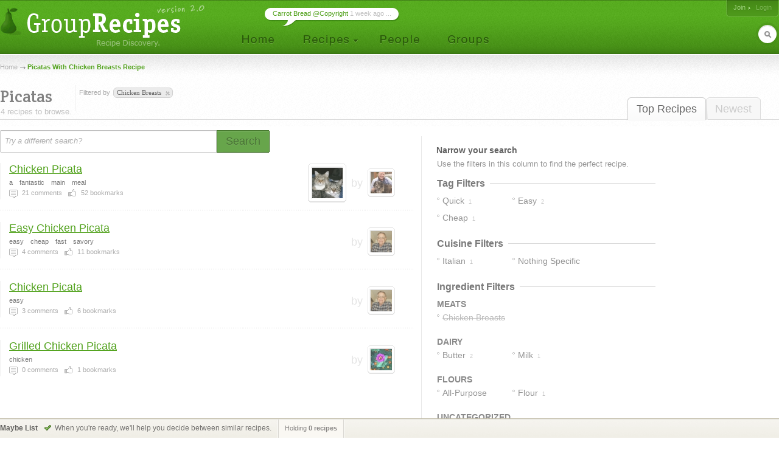

--- FILE ---
content_type: text/html; charset=UTF-8
request_url: http://www.grouprecipes.com/picatas/ingredients:chicken-breasts
body_size: 6413
content:






		<!DOCTYPE html PUBLIC "-//W3C//DTD XHTML 1.0 Transitional//EN" "http://www.w3.org/TR/xhtml1/DTD/xhtml1-transitional.dtd">
		<html xmlns="http://www.w3.org/1999/xhtml" lang="en" xml:lang="en">
		<head>
		<title>Picatas With Chicken Breasts Recipe | Group Recipes</title>
<meta name="description" content="Our most trusted Picatas With Chicken Breasts recipes. Reviewed by millions of home cooks." />
<meta http-equiv="content-type" content="text/html; charset=utf-8" />
<link rel="icon" href="/images/_site/g.ico"/>
<link href="http://s0.grouprecipes.com/css/v1745886265/base.css" rel="stylesheet" type="text/css"  />

			<!--[if IE]>
				<link rel="stylesheet" type="text/css" href="/css/v1745448314/ie.css" />
			<![endif]-->
			<!--[if IE 7]>
				<link rel="stylesheet" type="text/css" href="/css/v1745448314/ie7.css" />
			<![endif]-->
		<link rel="stylesheet" href="https://fonts.googleapis.com/css2?family=Crete+Round:ital@0;1&display=swap" />

		<script type="text/javascript">
			
			var _gaq = _gaq || [];
			_gaq.push(['_setAccount', 'UA-17064819-1']);
			_gaq.push(['_trackPageview']);
			
			(function() {
			var ga = document.createElement('script'); ga.type = 'text/javascript'; ga.async = true;
			ga.src = ('https:' == document.location.protocol ? 'https://ssl' : 'http://www') + '.google-analytics.com/ga.js';
			var s = document.getElementsByTagName('script')[0]; s.parentNode.insertBefore(ga, s);
			})();
			
		</script>
		
</head>
<body id="portal_srp" class="srp">
	
		
				 	<!-- Ad Header
		<div id="ad_header" class="leaderboard_stable">
			<div class="ad">
			    <div id='adtag-leaderboard-2'>
				    <script type='text/javascript'>
				    	googletag.cmd.push(function() { googletag.display('adtag-leaderboard-2'); });
				    </script>
			    </div>
			</div>
		</div>
		 -->
				
		<!-- Header -->
		<div id="body_wrap">
			<div id="header">
	        	<a class="home" href="/" title="To the Homepage!"></a>
				    
		<ul id="nav">
			<li class="home"><a href="/"></a></li>
			<li class="recipes">
				<a href="#"></a>
                <div id="subnav">

	                <var class="r"></var>
                    <var class="b"></var>

                    <div>
                        <ul>
                            <li><a href="/directory">Categories</a></li>
                            <li><a href="/search">Search</a></li>
                            <li><a href="/bookmarks">Your Bookmarks</a></li>
                            <li class="menu_divider"></li>
                            <li><a href="/upload">Upload a Recipe</a></li>
                        </ul>
                    </div>
                </div>    
			</li>
			<li class="people"><a href="/people"></a></li>
			<li class="groups"><a href="/groups"></a></li>
		</ul>
	    
		<div id="header_login">
			<span>
            	                <a href="/join" class="signup">Join</a>
                                
					                <em><a class="login" href="/login">Login</a></em>
                			</span>
		</div>
        
        	    
		<form id="header_search" action="/search" method="post">
			<span><input type="text" name="keywords" autocomplete="off" /></span>
			<em></em>
			<input type="hidden" name="search_what" value="all" />
		</form>
							<div class="bubble">
        	<span><a href="http://www.grouprecipes.com/145480/carrot-bread-copyright.html">Carrot Bread @Copyright</a> 1 week ago ...</span>
        </div>
				</div>
		<!-- Body wrap closed in Footer() -->
				
		<dl id="pop_inspiration" class="pop_inline open">
            <dd>
            	<div class="wrap">
                	<h6>Search Inspiration</h6>
                	<p class="desc">No idea what to search for? Start browsing till you find something.</p>
                	
                	<ul class="ideas tags">
                								<li><a href="http://www.grouprecipes.com/cranberry-bread">cranberry bread recipe</a></li>
												<li><a href="http://www.grouprecipes.com/salt-side">salt side</a></li>
												<li><a href="http://www.grouprecipes.com/macaroni-soup">macaroni soup</a></li>
												<li><a href="http://www.grouprecipes.com/easy-stromboli">easy stromboli</a></li>
												<li><a href="http://www.grouprecipes.com/homemade-au-jus">homemade au jus</a></li>
												<li><a href="http://www.grouprecipes.com/fire-cakes">recipes for fire cakes</a></li>
												<li><a href="http://www.grouprecipes.com/bacon-and-date-wraps">bacon and date wraps</a></li>
						                	</ul>
				</div>
				
				<var class="tr"></var>
            	<var class="bl"></var>
            </dd>
        </dl>
	    
	<div id="content">
		
		<!-- Breadcrumb -->
    	<div class="breadcrumb">
    		<a href="/">Home</a> <h1>Picatas With Chicken Breasts Recipe</h1>		</div>
		
		<!-- Sort Tabs -->
        <ul class="tabs">
        	<li class="on l edge"><a href="http://www.grouprecipes.com/picatas">Top Recipes</a></li>
            <li ><a href="http://www.grouprecipes.com/picatas/newest">Newest</a></li>
        </ul>
        
		<!-- Heading -->
        <div class="heading">
			<h2 class="srp_heading">Picatas</h2>
        	
        	<small>4 recipes to browse.</small>
        </div>

        
        <!-- Filter Trail -->
                <div class="trail">
        	<em>Filtered by</em>
        	<ul class="holder">
        		<li class="tag">chicken breasts<a href="http://www.grouprecipes.com/picatas" class="remove" title="Remove Filter"></a></li>        	</ul>
        </div>
                
		<div id="main">
			
			<!-- Ridge -->
			<div class="ridge">
	            <div class="content"></div>
	        </div>
	        
	        <!-- Search Bar -->
        	<form id="searchbar" class="searchbar" action="/search" method="post">
	        	<input id="kw_field" class="search_field field_tip" name="keywords" type="text" autocomplete="off" title="Try a different search?" value="Try a different search?" />
            	<a id="search_btn" class="button_big on_field" href="#"><span>Search</span></a>	
        	</form>
			
			<!-- Filters: These are going to be moved to the sidebar
        	<div class="ridge">
	            <div class="content">
                    <ul>
                        Pros
                        Photos Only
                        People I Follow
                    </ul>
				</div>
            </div>
        	-->
        	
			<!-- Main Column -->
            <div class="main">
            	
            	<!-- Sub-Categories -->
            	            	
            	<!-- Feature Header -->
            	
	            <!-- Recipe Stream -->
	            <div class="top">
	            	
		            <!-- Recipe List -->
					<ul class="recipe_stream">        <li class="  photo">
        	
        	<!-- New User - Trusted & Filters Messsage -->
        	        	
        	<!-- Featured Recipe w/Photo -->
        	        	<!-- No Featured Photo, Normal Listing -->
        	
        		<div class="photos">
	                	                <a class="recipe" href="http://www.grouprecipes.com/6900/chicken-picata.html"><img class="photo_50" src="http://s1.grouprecipes.com/images/recipes/50/1315428873.jpg" height="50" width="50"  alt="" /></a>
	                	                
	                <p class="user">
	                	by <span class="img_placeholder" title="src=http://s1.grouprecipes.com/images/users/35/d927396dd75471d1c8e89e4e3f263bb44099916.jpg&class=user photo_35"></span>
	                </p>
	            </div>
        		
	            <div class="body">
	            	
	            	<!-- Title -->
	                <h4>
	                	<a href="http://www.grouprecipes.com/6900/chicken-picata.html">Chicken Picata</a>
	                		            	</h4>

	                <!-- Tags -->
	                <em class="tags"><strong>a</strong><strong>fantastic</strong><strong>main</strong><strong>meal</strong></em>
	                
	                <!-- Stats -->
	                <ul class="stats">
	                    <li class="comments"><strong>21</strong> comments</li> 
	                    <li class="likes"><strong>52</strong> bookmarks</li> 
	                    	                    	                </ul>
	                
	            </div>
	            
                        
            <!-- Delete Link -->
                        <span class="hr"></span>
        </li>
        <li class="  ">
        	
        	<!-- New User - Trusted & Filters Messsage -->
        	        	
        	<!-- Featured Recipe w/Photo -->
        	        	<!-- No Featured Photo, Normal Listing -->
        	
        		<div class="photos">
	                	                
	                <p class="user">
	                	by <span class="img_placeholder" title="src=http://s1.grouprecipes.com/images/users/35/b736c4de4ba9009e46ec495c649177e69478394.JPG&class=user photo_35"></span>
	                </p>
	            </div>
        		
	            <div class="body">
	            	
	            	<!-- Title -->
	                <h4>
	                	<a href="http://www.grouprecipes.com/80119/easy-chicken-picata.html">Easy Chicken Picata</a>
	                		            	</h4>

	                <!-- Tags -->
	                <em class="tags"><strong>easy</strong><strong>cheap</strong><strong>fast</strong><strong>savory</strong></em>
	                
	                <!-- Stats -->
	                <ul class="stats">
	                    <li class="comments"><strong>4</strong> comments</li> 
	                    <li class="likes"><strong>11</strong> bookmarks</li> 
	                    	                    	                </ul>
	                
	            </div>
	            
                        
            <!-- Delete Link -->
                        <span class="hr"></span>
        </li>
        <li class="  ">
        	
        	<!-- New User - Trusted & Filters Messsage -->
        	        	
        	<!-- Featured Recipe w/Photo -->
        	        	<!-- No Featured Photo, Normal Listing -->
        	
        		<div class="photos">
	                	                
	                <p class="user">
	                	by <span class="img_placeholder" title="src=http://s1.grouprecipes.com/images/users/35/b736c4de4ba9009e46ec495c649177e69478394.JPG&class=user photo_35"></span>
	                </p>
	            </div>
        		
	            <div class="body">
	            	
	            	<!-- Title -->
	                <h4>
	                	<a href="http://www.grouprecipes.com/133449/chicken-picata.html">Chicken Picata</a>
	                		            	</h4>

	                <!-- Tags -->
	                <em class="tags"><strong>easy</strong></em>
	                
	                <!-- Stats -->
	                <ul class="stats">
	                    <li class="comments"><strong>3</strong> comments</li> 
	                    <li class="likes"><strong>6</strong> bookmarks</li> 
	                    	                    	                </ul>
	                
	            </div>
	            
                        
            <!-- Delete Link -->
                        <span class="hr"></span>
        </li>
        <li class="  ">
        	
        	<!-- New User - Trusted & Filters Messsage -->
        	        	
        	<!-- Featured Recipe w/Photo -->
        	        	<!-- No Featured Photo, Normal Listing -->
        	
        		<div class="photos">
	                	                
	                <p class="user">
	                	by <span class="img_placeholder" title="src=http://s2.grouprecipes.com/images/users/35/7d1048348f254f15c52ffadd602a0ec2.jpg&class=user photo_35"></span>
	                </p>
	            </div>
        		
	            <div class="body">
	            	
	            	<!-- Title -->
	                <h4>
	                	<a href="http://www.grouprecipes.com/136769/grilled-chicken-picata.html">Grilled Chicken Picata</a>
	                		            	</h4>

	                <!-- Tags -->
	                <em class="tags"><strong>chicken</strong></em>
	                
	                <!-- Stats -->
	                <ul class="stats">
	                    <li class="comments"><strong>0</strong> comments</li> 
	                    <li class="likes"><strong>1</strong> bookmarks</li> 
	                    	                    	                </ul>
	                
	            </div>
	            
                        
            <!-- Delete Link -->
                        <span class="hr"></span>
        </li>
</ul>					
					<!-- More Link -->
										
					<!-- Pagination -->
																				
	            </div>
				
            </div>
        	
            <!-- Right Column -->
            <div class="column">
            
            	<h5>Narrow your search</h5>
                
                <div class="content">
                	
                	<!-- Common Filters -->
                	<div class="common">
                		Use the filters in this column to find the perfect recipe. 
                	</div>
                	
                	<!-- Subcategories -->
                	                	
                	 
                	<!-- Tag Filters -->
                	                	<div class="box">
                		<h6><span>Tag Filters</span> <hr/></h6>
                		
                		<ul class="filter_list single tag_filters">
                			
                			                			                			
                				                				                				                				
                				<li class=" " title="&quot;Quick&quot; in 1 recipes"><a href="http://www.grouprecipes.com/picatas/tags:quick/ingredients:chicken-breasts"><span>quick</span> <em>1</em></a></li>
                			
                			                			                			
                				                				                				                				
                				<li class="edge " title="&quot;Easy&quot; in 2 recipes"><a href="http://www.grouprecipes.com/picatas/tags:easy/ingredients:chicken-breasts"><span>easy</span> <em>2</em></a></li>
                			
                			                			                			
                				                				                				                				
                				<li class=" " title="&quot;Cheap&quot; in 1 recipes"><a href="http://www.grouprecipes.com/picatas/tags:cheap/ingredients:chicken-breasts"><span>cheap</span> <em>1</em></a></li>
                			
                			                			                			
                			<li class="more"><a href="#">View More &darr;</a></li>
                			
                		</ul>
                	</div>
                	                	
                	
                	<!-- Cuisine Filters -->
                	                	<div class="box">
                		<h6><span>Cuisine Filters</span> <hr/></h6>
                		
                		<ul class="filter_list single">
                			
                			                			                			
                				                				                			
                				<li class="" title="&quot;Italian&quot; in 1 recipes"><a href="http://www.grouprecipes.com/picatas/ingredients:chicken-breasts/cuisine:italian"><span>italian</span> <em>1</em></a></li>
                			
                			                			                			
                				                				                			
                				<li class="edge" title="&quot;Nothing Specific&quot; in 1 recipes"><a href="http://www.grouprecipes.com/picatas/ingredients:chicken-breasts/cuisine:nothing specific"><span>nothing specific</span> <em>1</em></a></li>
                			
                			                			                			
                		</ul>
                	</div>
                	                	
                	 
                	<!-- Ingredient Filters -->
                	                	<div class="box">
                		<h6><span>Ingredient Filters</span> <hr/></h6>
                		
                		<!-- Ingredient Groupings -->
                		                		<strong class="ingredient_group">meats</strong>
                		<ul class="filter_list single group ingredient_filters">
                			
                			                			                			
                				                				                				                				
                				<li class=" used_filter" title="Filtered by &quot;Chicken Breasts&quot;">
                					<a href="#"><span>
                						chicken breasts</span> <em>2</em>
            						</a>
            					</li>
                				
                			                			
                			<li class="more"><a href="#">View More &darr;</a></li>
                		</ul>
                		                		<strong class="ingredient_group">dairy</strong>
                		<ul class="filter_list single group ingredient_filters">
                			
                			                			                			
                				                				                				                				
                				<li class=" " title="&quot;Butter&quot; in 2 recipes">
                					<a href="http://www.grouprecipes.com/picatas/ingredients:chicken-breasts,butter"><span>
                						butter</span> <em>2</em>
            						</a>
            					</li>
                				
                			                			
                				                				                				                				
                				<li class="edge " title="&quot;Milk&quot; in 1 recipes">
                					<a href="http://www.grouprecipes.com/picatas/ingredients:chicken-breasts,milk"><span>
                						milk</span> <em>1</em>
            						</a>
            					</li>
                				
                			                			
                			<li class="more"><a href="#">View More &darr;</a></li>
                		</ul>
                		                		<strong class="ingredient_group">flours</strong>
                		<ul class="filter_list single group ingredient_filters">
                			
                			                			                			
                				                				                				                				
                				<li class=" " title="&quot;All-purpose Flour&quot; in 1 recipes">
                					<a href="http://www.grouprecipes.com/picatas/ingredients:chicken-breasts,all-purpose-flour"><span>
                						all-purpose flour</span> <em>1</em>
            						</a>
            					</li>
                				
                			                			
                				                				                				                				
                				<li class="edge " title="&quot;Flour&quot; in 1 recipes">
                					<a href="http://www.grouprecipes.com/picatas/ingredients:chicken-breasts,flour"><span>
                						flour</span> <em>1</em>
            						</a>
            					</li>
                				
                			                			
                			<li class="more"><a href="#">View More &darr;</a></li>
                		</ul>
                		                		<strong class="ingredient_group">uncategorized</strong>
                		<ul class="filter_list single group ingredient_filters">
                			
                			                			                			
                				                				                				                				
                				<li class=" " title="&quot;Olives&quot; in 2 recipes">
                					<a href="http://www.grouprecipes.com/picatas/ingredients:chicken-breasts,olives"><span>
                						olives</span> <em>2</em>
            						</a>
            					</li>
                				
                			                			
                				                				                				                				
                				<li class="edge " title="&quot;Eggs&quot; in 1 recipes">
                					<a href="http://www.grouprecipes.com/picatas/ingredients:chicken-breasts,eggs"><span>
                						eggs</span> <em>1</em>
            						</a>
            					</li>
                				
                			                			
                				                				                				                				
                				<li class=" " title="&quot;Fresh Lemon&quot; in 1 recipes">
                					<a href="http://www.grouprecipes.com/picatas/ingredients:chicken-breasts,fresh-lemon"><span>
                						fresh lemon</span> <em>1</em>
            						</a>
            					</li>
                				
                			                			
                				                				                				                				
                				<li class="edge " title="&quot;Juice&quot; in 1 recipes">
                					<a href="http://www.grouprecipes.com/picatas/ingredients:chicken-breasts,juice"><span>
                						juice</span> <em>1</em>
            						</a>
            					</li>
                				
                			                			
                				                				                				                				
                				<li class=" " title="&quot;Lemon Juice&quot; in 1 recipes">
                					<a href="http://www.grouprecipes.com/picatas/ingredients:chicken-breasts,lemon-juice"><span>
                						lemon juice</span> <em>1</em>
            						</a>
            					</li>
                				
                			                			
                				                				                				                				
                				<li class="edge " title="&quot;Lemons, Juice Of&quot; in 1 recipes">
                					<a href="http://www.grouprecipes.com/picatas/ingredients:chicken-breasts,lemons,-juice-of"><span>
                						lemons, juice of</span> <em>1</em>
            						</a>
            					</li>
                				
                			                			
                			<li class="more"><a href="#">View More &darr;</a></li>
                		</ul>
                		                		<strong class="ingredient_group">seasonings &amp; flavorings</strong>
                		<ul class="filter_list single group ingredient_filters">
                			
                			                			                			
                				                				                				                				
                				<li class=" " title="&quot;Capers&quot; in 2 recipes">
                					<a href="http://www.grouprecipes.com/picatas/ingredients:chicken-breasts,capers"><span>
                						capers</span> <em>2</em>
            						</a>
            					</li>
                				
                			                			
                				                				                				                				
                				<li class="edge " title="&quot;Olive Oil&quot; in 2 recipes">
                					<a href="http://www.grouprecipes.com/picatas/ingredients:chicken-breasts,olive-oil"><span>
                						olive oil</span> <em>2</em>
            						</a>
            					</li>
                				
                			                			
                				                				                				                				
                				<li class=" " title="&quot;Paprika&quot; in 2 recipes">
                					<a href="http://www.grouprecipes.com/picatas/ingredients:chicken-breasts,paprika"><span>
                						paprika</span> <em>2</em>
            						</a>
            					</li>
                				
                			                			
                				                				                				                				
                				<li class="edge " title="&quot;Pepper&quot; in 1 recipes">
                					<a href="http://www.grouprecipes.com/picatas/ingredients:chicken-breasts,pepper"><span>
                						pepper</span> <em>1</em>
            						</a>
            					</li>
                				
                			                			
                				                				                				                				
                				<li class=" " title="&quot;White Wine&quot; in 1 recipes">
                					<a href="http://www.grouprecipes.com/picatas/ingredients:chicken-breasts,white-wine"><span>
                						white wine</span> <em>1</em>
            						</a>
            					</li>
                				
                			                			
                				                				                				                				
                				<li class="edge " title="&quot;Wine&quot; in 1 recipes">
                					<a href="http://www.grouprecipes.com/picatas/ingredients:chicken-breasts,wine"><span>
                						wine</span> <em>1</em>
            						</a>
            					</li>
                				
                			                			
                			<li class="more"><a href="#">View More &darr;</a></li>
                		</ul>
                		                		
                	</div>
                	                	
                	
                	<!-- Cook Method Filters -->
                	                	<div class="box">
                		<h6><span>Cook Method Filters</span> <hr/></h6>
                		
                		<ul class="filter_list single">
                			
                			                			                			
                				                				                			
                				<li class="" title="&quot;Saute&quot; in 3 recipes"><a href="http://www.grouprecipes.com/picatas/ingredients:chicken-breasts/method:saute"><span>saute</span> <em>3</em></a></li>
                			
                			                			                			
                				                				                			
                				<li class="edge" title="&quot;Grill&quot; in 1 recipes"><a href="http://www.grouprecipes.com/picatas/ingredients:chicken-breasts/method:grill"><span>grill</span> <em>1</em></a></li>
                			
                			                			                			
                		</ul>
                	</div>
                	                	
                	 
                	<!-- Cook Time Filters -->
                	                </div>
                
                
                <p class="cap"></p>
            </div>
            
           
		</div><!-- /main content -->
		
	</div>
    
	<!-- Footer -->
    		</div><!-- End body wrap-->

        <div id="footer">
        
            <div class="breadcrumb">
            	<div class="inner">
            		                    <var><a id="top" href="#">Top</a></var>
                </div>
            </div>
            
        	<div class="contents">
            	<div class="inner">
                    
            		<ul class="boxes">
                        <li class="mystuff">
                            <h6>My Stuff</h6>
                            <ul>
                                <li><a href="#">My Home</a></li>
                                <li><a href="#">My Bookmarks</a></li>
                                <li><a href="#">Shopping List</a></li>
                                <li><a href="#">Weekly Planner</a></li>
                            </ul>
                        </li>
                        <li class="jump">
                            <h6>Jump To</h6>
                            <ul>
                                <li><a href="/directory">Browse Categories</a></li>
                                <li><a href="/search">Search</a></li>
                            </ul>                
                        </li>                
                        <li class="help">
                            <h6>Help</h6>
                            <ul>
                                <li><a href="/group/help-group/1678">Help Forum</a></li>
                                <li><a href="/faq">FAQ</a></li>
                            </ul>    
                        </li>
                        <li class="search">
                        	<form action="/search" method="post">
                            	<input type="text" name="keywords" />
                            	<input type="hidden" name="search_what" value="kws" />
                            </form>
                            <ul>
                            	<li><a class="pop" rel="inspiration" href="#">Search Inspiration</a></li>
                                <li><a href="/terms">Terms of Service & Privacy</a></li>
                                <li><a class="pop" rel="contact" href="#">Contact</a></li>
                            </ul>
                            
                        </li>
                    </ul>
                    
                    <!-- Contact Pop -->
                    <dl id="pop_contact" class="pop_inline open">
			            <dd>
			            	<div class="wrap">
			                	<h6>Get in Touch</h6>
			                	<p class="desc"><strong>Take Note</strong> We <em>will not</em> respond to member emails. Use the <a href="/group/help-group/1678">Help Forum</a> for that.</p>
			                	
			                	<p class="desc">If you have a business development or DMCA inquiry, <a href="#" id="show_contact">Click Here</a>.</p>
			                	
			                	<p id="contact_img" class="contact"></p>
							</div>
							
							<var class="tr"></var>
			            	<var class="bl"></var>
			            </dd>
			        </dl>
			        
			        			        <!-- Advertising pop -->
			        <dl id="pop_advertise" class="pop_inline open">
			            <dd>
			            	<div class="wrap">
			                	<h6>Advertise</h6>
			                	<p class="desc">Advertising on Group Recipes is sold by SheKnows.com. You can <a href="http://www.sheknows.com/mediakit/contact-us" rel="nofollow">contact the sales team</a> for more info.</p>
							</div>
							
							<var class="tr"></var>
			            	<var class="bl"></var>
			            </dd>
			        </dl>
			                        </div>
            </div>
        </div><!-- /footer -->


		<!-- Select Prototype -->
		<fieldset id="select_prototype" class="select prototype">
            <label></label>
    	
            <div class="resize_wrap">
            	<input type="text" readonly="true" class="select" />
            	<a class="btn"></a>
            	<p class="clear"></p>
            	<small>
            		<div class="mask">
	            		<div class="scrollbar">
	            			<div class="bottom"></div>
	            			<div class="handle"></div>
	        			</div>
    				</div>
				</small>
			</div>
		</fieldset>
		
    
        
        	
    <!-- User Search Comparison Message -->
         
    <!-- Recipe Comparison Bar -->
    <div id="comparison_bar">
    	<div class="inner">
    		<h6>
    			<strong>Maybe List</strong>
    		</h6>
    		
    		<span id="remember_msg" class="">
							</span>
    		
    		    		<p class="compare_msg">When you're ready, we'll help you decide between similar recipes.</p>
    		    		
    		<div class="counter">
    			<div class="marrow">Holding <strong id="holding_count">0 recipes</strong> 
    			    							</div>
    		</div>
    		
    		
    	</div>
    </div>	
	
            
    <script type="text/javascript" src="http://s1.grouprecipes.com/js/mootools.v1745448314.js"></script>
<script type="text/javascript" src="http://s1.grouprecipes.com/js/universal.v1745448314.js"></script>
<script type="text/javascript" src="http://s2.grouprecipes.com/js/portal.v1745870362.js"></script>
    
    </body>
</html>
